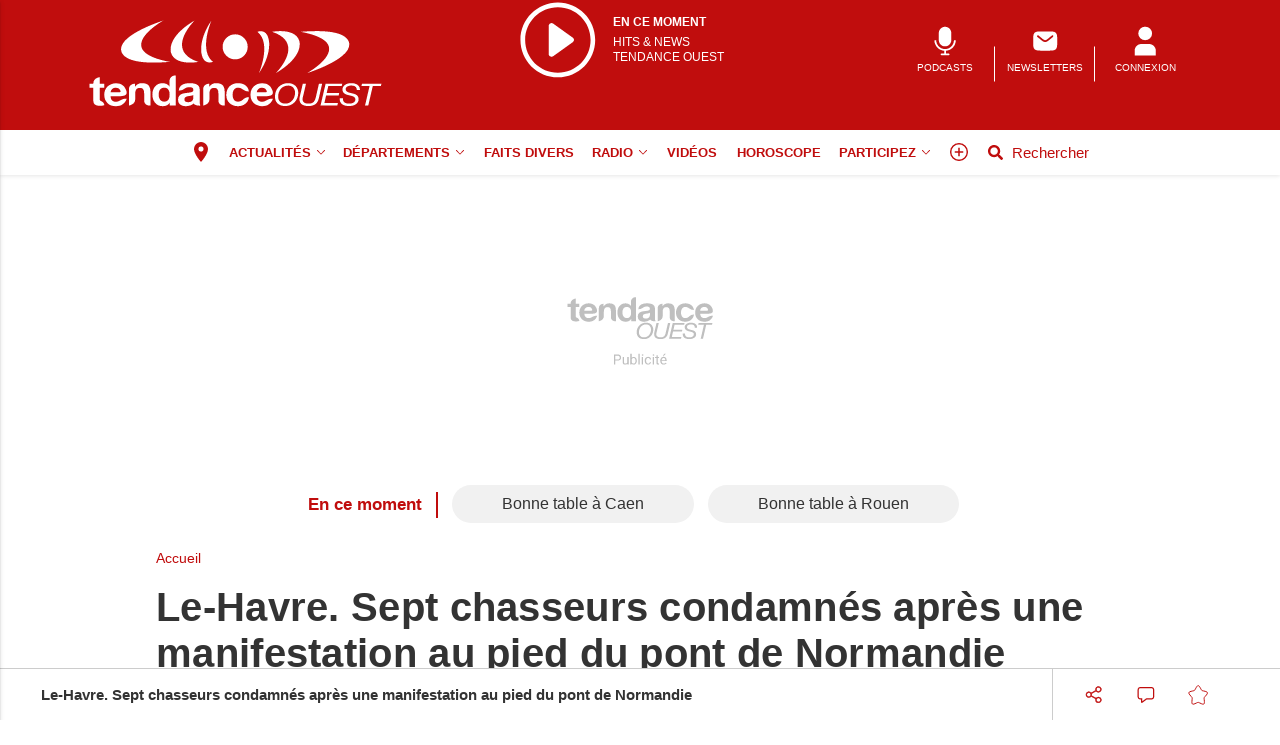

--- FILE ---
content_type: text/html; charset=utf-8
request_url: https://www.google.com/recaptcha/api2/aframe
body_size: -87
content:
<!DOCTYPE HTML><html><head><meta http-equiv="content-type" content="text/html; charset=UTF-8"></head><body><script nonce="hQ9u_KZuUrYv8DpJTabpbw">/** Anti-fraud and anti-abuse applications only. See google.com/recaptcha */ try{var clients={'sodar':'https://pagead2.googlesyndication.com/pagead/sodar?'};window.addEventListener("message",function(a){try{if(a.source===window.parent){var b=JSON.parse(a.data);var c=clients[b['id']];if(c){var d=document.createElement('img');d.src=c+b['params']+'&rc='+(localStorage.getItem("rc::a")?sessionStorage.getItem("rc::b"):"");window.document.body.appendChild(d);sessionStorage.setItem("rc::e",parseInt(sessionStorage.getItem("rc::e")||0)+1);localStorage.setItem("rc::h",'1768722052807');}}}catch(b){}});window.parent.postMessage("_grecaptcha_ready", "*");}catch(b){}</script></body></html>